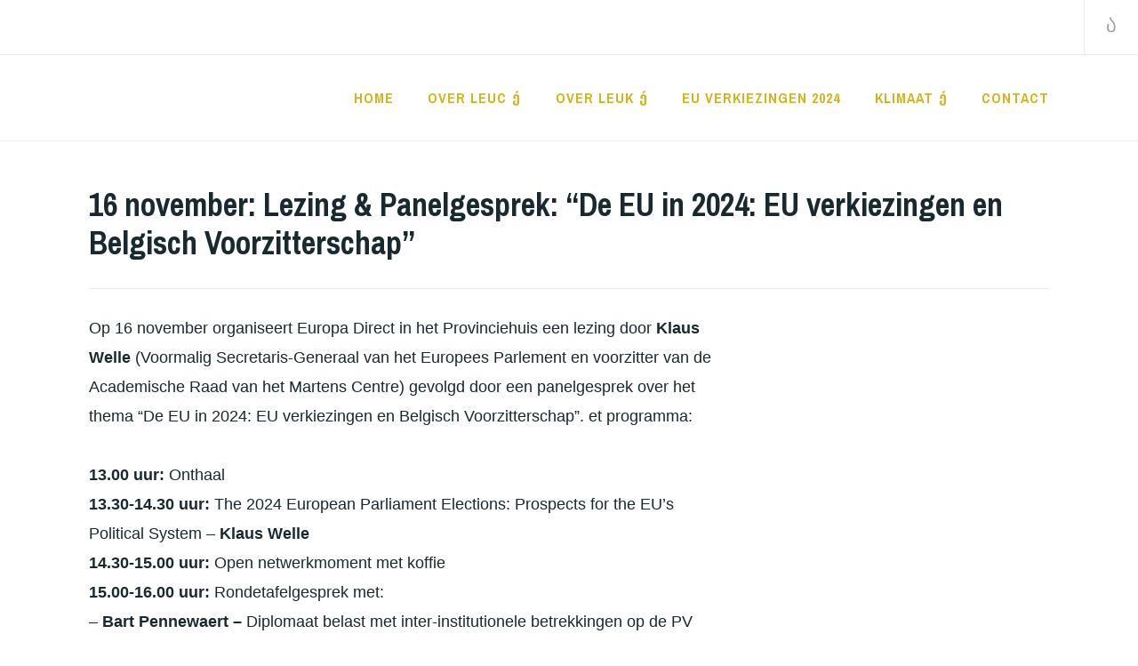

--- FILE ---
content_type: text/html; charset=UTF-8
request_url: https://leuven-europa-club.eu/2023/10/18/16-november-lezing-panelgesprek-de-eu-in-2024-eu-verkiezingen-en-belgisch-voorzitterschap/
body_size: 10190
content:
<!DOCTYPE html>
<html lang="nl-NL" itemscope itemtype="http://schema.org/WebPage">
<head>
<meta charset="UTF-8">
<meta name="viewport" content="width=device-width, initial-scale=1">
<link rel="profile" href="https://gmpg.org/xfn/11">
<link rel="pingback" href="https://leuven-europa-club.eu/xmlrpc.php">

<meta name='robots' content='index, follow, max-image-preview:large, max-snippet:-1, max-video-preview:-1' />

	<!-- This site is optimized with the Yoast SEO plugin v26.8 - https://yoast.com/product/yoast-seo-wordpress/ -->
	<title>16 november: Lezing &amp; Panelgesprek: &quot;De EU in 2024: EU verkiezingen en Belgisch Voorzitterschap&quot; -</title>
	<link rel="canonical" href="https://leuven-europa-club.eu/2023/10/18/16-november-lezing-panelgesprek-de-eu-in-2024-eu-verkiezingen-en-belgisch-voorzitterschap/" />
	<meta property="og:locale" content="nl_NL" />
	<meta property="og:type" content="article" />
	<meta property="og:title" content="16 november: Lezing &amp; Panelgesprek: &quot;De EU in 2024: EU verkiezingen en Belgisch Voorzitterschap&quot; -" />
	<meta property="og:description" content="Op 16 november organiseert Europa Direct in het Provinciehuis een lezing door Klaus Welle (Voormalig Secretaris-Generaal van het Europees Parlement en voorzitter van de Academische Raad van het Martens Centre) gevolgd door een panelgesprek over het thema &#8220;De EU in 2024: EU verkiezingen en Belgisch Voorzitterschap&#8221;. et programma: 13.00 uur: Onthaal 13.30-14.30 uur: The 2024 &hellip; Lees verder 16 november: Lezing &#038; Panelgesprek: &#8220;De EU in 2024: EU verkiezingen en Belgisch Voorzitterschap&#8221;" />
	<meta property="og:url" content="https://leuven-europa-club.eu/2023/10/18/16-november-lezing-panelgesprek-de-eu-in-2024-eu-verkiezingen-en-belgisch-voorzitterschap/" />
	<meta property="article:published_time" content="2023-10-18T19:15:47+00:00" />
	<meta property="article:modified_time" content="2023-10-18T19:22:54+00:00" />
	<meta name="author" content="Miek" />
	<meta name="twitter:card" content="summary_large_image" />
	<meta name="twitter:label1" content="Geschreven door" />
	<meta name="twitter:data1" content="Miek" />
	<meta name="twitter:label2" content="Geschatte leestijd" />
	<meta name="twitter:data2" content="1 minuut" />
	<script type="application/ld+json" class="yoast-schema-graph">{"@context":"https://schema.org","@graph":[{"@type":"Article","@id":"https://leuven-europa-club.eu/2023/10/18/16-november-lezing-panelgesprek-de-eu-in-2024-eu-verkiezingen-en-belgisch-voorzitterschap/#article","isPartOf":{"@id":"https://leuven-europa-club.eu/2023/10/18/16-november-lezing-panelgesprek-de-eu-in-2024-eu-verkiezingen-en-belgisch-voorzitterschap/"},"author":{"name":"Miek","@id":"https://leuven-europa-club.eu/#/schema/person/4492e49b72787926338e9011a62fa61a"},"headline":"16 november: Lezing &#038; Panelgesprek: &#8220;De EU in 2024: EU verkiezingen en Belgisch Voorzitterschap&#8221;","datePublished":"2023-10-18T19:15:47+00:00","dateModified":"2023-10-18T19:22:54+00:00","mainEntityOfPage":{"@id":"https://leuven-europa-club.eu/2023/10/18/16-november-lezing-panelgesprek-de-eu-in-2024-eu-verkiezingen-en-belgisch-voorzitterschap/"},"wordCount":147,"articleSection":["Uncategorized"],"inLanguage":"nl-NL"},{"@type":"WebPage","@id":"https://leuven-europa-club.eu/2023/10/18/16-november-lezing-panelgesprek-de-eu-in-2024-eu-verkiezingen-en-belgisch-voorzitterschap/","url":"https://leuven-europa-club.eu/2023/10/18/16-november-lezing-panelgesprek-de-eu-in-2024-eu-verkiezingen-en-belgisch-voorzitterschap/","name":"16 november: Lezing & Panelgesprek: \"De EU in 2024: EU verkiezingen en Belgisch Voorzitterschap\" -","isPartOf":{"@id":"https://leuven-europa-club.eu/#website"},"datePublished":"2023-10-18T19:15:47+00:00","dateModified":"2023-10-18T19:22:54+00:00","author":{"@id":"https://leuven-europa-club.eu/#/schema/person/4492e49b72787926338e9011a62fa61a"},"breadcrumb":{"@id":"https://leuven-europa-club.eu/2023/10/18/16-november-lezing-panelgesprek-de-eu-in-2024-eu-verkiezingen-en-belgisch-voorzitterschap/#breadcrumb"},"inLanguage":"nl-NL","potentialAction":[{"@type":"ReadAction","target":["https://leuven-europa-club.eu/2023/10/18/16-november-lezing-panelgesprek-de-eu-in-2024-eu-verkiezingen-en-belgisch-voorzitterschap/"]}]},{"@type":"BreadcrumbList","@id":"https://leuven-europa-club.eu/2023/10/18/16-november-lezing-panelgesprek-de-eu-in-2024-eu-verkiezingen-en-belgisch-voorzitterschap/#breadcrumb","itemListElement":[{"@type":"ListItem","position":1,"name":"Home","item":"https://leuven-europa-club.eu/"},{"@type":"ListItem","position":2,"name":"16 november: Lezing &#038; Panelgesprek: &#8220;De EU in 2024: EU verkiezingen en Belgisch Voorzitterschap&#8221;"}]},{"@type":"WebSite","@id":"https://leuven-europa-club.eu/#website","url":"https://leuven-europa-club.eu/","name":"","description":"","potentialAction":[{"@type":"SearchAction","target":{"@type":"EntryPoint","urlTemplate":"https://leuven-europa-club.eu/?s={search_term_string}"},"query-input":{"@type":"PropertyValueSpecification","valueRequired":true,"valueName":"search_term_string"}}],"inLanguage":"nl-NL"},{"@type":"Person","@id":"https://leuven-europa-club.eu/#/schema/person/4492e49b72787926338e9011a62fa61a","name":"Miek","image":{"@type":"ImageObject","inLanguage":"nl-NL","@id":"https://leuven-europa-club.eu/#/schema/person/image/","url":"https://secure.gravatar.com/avatar/90fc824064088437ebb0495df3d2046420c9a8a9cbb7e0e4a5f48150dc7e8a7a?s=96&d=mm&r=g","contentUrl":"https://secure.gravatar.com/avatar/90fc824064088437ebb0495df3d2046420c9a8a9cbb7e0e4a5f48150dc7e8a7a?s=96&d=mm&r=g","caption":"Miek"},"url":"https://leuven-europa-club.eu/author/miek/"}]}</script>
	<!-- / Yoast SEO plugin. -->


<link rel='dns-prefetch' href='//fonts.googleapis.com' />
<link rel="alternate" type="application/rss+xml" title=" &raquo; feed" href="https://leuven-europa-club.eu/feed/" />
<link rel="alternate" type="application/rss+xml" title=" &raquo; reacties feed" href="https://leuven-europa-club.eu/comments/feed/" />
<link rel="alternate" type="application/rss+xml" title=" &raquo; 16 november:  Lezing &#038; Panelgesprek: &#8220;De EU in 2024: EU verkiezingen en Belgisch Voorzitterschap&#8221; reacties feed" href="https://leuven-europa-club.eu/2023/10/18/16-november-lezing-panelgesprek-de-eu-in-2024-eu-verkiezingen-en-belgisch-voorzitterschap/feed/" />
<link rel="alternate" title="oEmbed (JSON)" type="application/json+oembed" href="https://leuven-europa-club.eu/wp-json/oembed/1.0/embed?url=https%3A%2F%2Fleuven-europa-club.eu%2F2023%2F10%2F18%2F16-november-lezing-panelgesprek-de-eu-in-2024-eu-verkiezingen-en-belgisch-voorzitterschap%2F" />
<link rel="alternate" title="oEmbed (XML)" type="text/xml+oembed" href="https://leuven-europa-club.eu/wp-json/oembed/1.0/embed?url=https%3A%2F%2Fleuven-europa-club.eu%2F2023%2F10%2F18%2F16-november-lezing-panelgesprek-de-eu-in-2024-eu-verkiezingen-en-belgisch-voorzitterschap%2F&#038;format=xml" />
<style id='wp-img-auto-sizes-contain-inline-css' type='text/css'>
img:is([sizes=auto i],[sizes^="auto," i]){contain-intrinsic-size:3000px 1500px}
/*# sourceURL=wp-img-auto-sizes-contain-inline-css */
</style>
<style id='wp-emoji-styles-inline-css' type='text/css'>

	img.wp-smiley, img.emoji {
		display: inline !important;
		border: none !important;
		box-shadow: none !important;
		height: 1em !important;
		width: 1em !important;
		margin: 0 0.07em !important;
		vertical-align: -0.1em !important;
		background: none !important;
		padding: 0 !important;
	}
/*# sourceURL=wp-emoji-styles-inline-css */
</style>
<style id='wp-block-library-inline-css' type='text/css'>
:root{--wp-block-synced-color:#7a00df;--wp-block-synced-color--rgb:122,0,223;--wp-bound-block-color:var(--wp-block-synced-color);--wp-editor-canvas-background:#ddd;--wp-admin-theme-color:#007cba;--wp-admin-theme-color--rgb:0,124,186;--wp-admin-theme-color-darker-10:#006ba1;--wp-admin-theme-color-darker-10--rgb:0,107,160.5;--wp-admin-theme-color-darker-20:#005a87;--wp-admin-theme-color-darker-20--rgb:0,90,135;--wp-admin-border-width-focus:2px}@media (min-resolution:192dpi){:root{--wp-admin-border-width-focus:1.5px}}.wp-element-button{cursor:pointer}:root .has-very-light-gray-background-color{background-color:#eee}:root .has-very-dark-gray-background-color{background-color:#313131}:root .has-very-light-gray-color{color:#eee}:root .has-very-dark-gray-color{color:#313131}:root .has-vivid-green-cyan-to-vivid-cyan-blue-gradient-background{background:linear-gradient(135deg,#00d084,#0693e3)}:root .has-purple-crush-gradient-background{background:linear-gradient(135deg,#34e2e4,#4721fb 50%,#ab1dfe)}:root .has-hazy-dawn-gradient-background{background:linear-gradient(135deg,#faaca8,#dad0ec)}:root .has-subdued-olive-gradient-background{background:linear-gradient(135deg,#fafae1,#67a671)}:root .has-atomic-cream-gradient-background{background:linear-gradient(135deg,#fdd79a,#004a59)}:root .has-nightshade-gradient-background{background:linear-gradient(135deg,#330968,#31cdcf)}:root .has-midnight-gradient-background{background:linear-gradient(135deg,#020381,#2874fc)}:root{--wp--preset--font-size--normal:16px;--wp--preset--font-size--huge:42px}.has-regular-font-size{font-size:1em}.has-larger-font-size{font-size:2.625em}.has-normal-font-size{font-size:var(--wp--preset--font-size--normal)}.has-huge-font-size{font-size:var(--wp--preset--font-size--huge)}.has-text-align-center{text-align:center}.has-text-align-left{text-align:left}.has-text-align-right{text-align:right}.has-fit-text{white-space:nowrap!important}#end-resizable-editor-section{display:none}.aligncenter{clear:both}.items-justified-left{justify-content:flex-start}.items-justified-center{justify-content:center}.items-justified-right{justify-content:flex-end}.items-justified-space-between{justify-content:space-between}.screen-reader-text{border:0;clip-path:inset(50%);height:1px;margin:-1px;overflow:hidden;padding:0;position:absolute;width:1px;word-wrap:normal!important}.screen-reader-text:focus{background-color:#ddd;clip-path:none;color:#444;display:block;font-size:1em;height:auto;left:5px;line-height:normal;padding:15px 23px 14px;text-decoration:none;top:5px;width:auto;z-index:100000}html :where(.has-border-color){border-style:solid}html :where([style*=border-top-color]){border-top-style:solid}html :where([style*=border-right-color]){border-right-style:solid}html :where([style*=border-bottom-color]){border-bottom-style:solid}html :where([style*=border-left-color]){border-left-style:solid}html :where([style*=border-width]){border-style:solid}html :where([style*=border-top-width]){border-top-style:solid}html :where([style*=border-right-width]){border-right-style:solid}html :where([style*=border-bottom-width]){border-bottom-style:solid}html :where([style*=border-left-width]){border-left-style:solid}html :where(img[class*=wp-image-]){height:auto;max-width:100%}:where(figure){margin:0 0 1em}html :where(.is-position-sticky){--wp-admin--admin-bar--position-offset:var(--wp-admin--admin-bar--height,0px)}@media screen and (max-width:600px){html :where(.is-position-sticky){--wp-admin--admin-bar--position-offset:0px}}

/*# sourceURL=wp-block-library-inline-css */
</style><style id='global-styles-inline-css' type='text/css'>
:root{--wp--preset--aspect-ratio--square: 1;--wp--preset--aspect-ratio--4-3: 4/3;--wp--preset--aspect-ratio--3-4: 3/4;--wp--preset--aspect-ratio--3-2: 3/2;--wp--preset--aspect-ratio--2-3: 2/3;--wp--preset--aspect-ratio--16-9: 16/9;--wp--preset--aspect-ratio--9-16: 9/16;--wp--preset--color--black: #192930;--wp--preset--color--cyan-bluish-gray: #abb8c3;--wp--preset--color--white: #ffffff;--wp--preset--color--pale-pink: #f78da7;--wp--preset--color--vivid-red: #cf2e2e;--wp--preset--color--luminous-vivid-orange: #ff6900;--wp--preset--color--luminous-vivid-amber: #fcb900;--wp--preset--color--light-green-cyan: #7bdcb5;--wp--preset--color--vivid-green-cyan: #00d084;--wp--preset--color--pale-cyan-blue: #8ed1fc;--wp--preset--color--vivid-cyan-blue: #0693e3;--wp--preset--color--vivid-purple: #9b51e0;--wp--preset--color--dark-gray: #474f53;--wp--preset--color--medium-gray: #a5a29d;--wp--preset--color--light-gray: #eeece8;--wp--preset--color--yellow: #d7b221;--wp--preset--color--dark-yellow: #9c8012;--wp--preset--gradient--vivid-cyan-blue-to-vivid-purple: linear-gradient(135deg,rgb(6,147,227) 0%,rgb(155,81,224) 100%);--wp--preset--gradient--light-green-cyan-to-vivid-green-cyan: linear-gradient(135deg,rgb(122,220,180) 0%,rgb(0,208,130) 100%);--wp--preset--gradient--luminous-vivid-amber-to-luminous-vivid-orange: linear-gradient(135deg,rgb(252,185,0) 0%,rgb(255,105,0) 100%);--wp--preset--gradient--luminous-vivid-orange-to-vivid-red: linear-gradient(135deg,rgb(255,105,0) 0%,rgb(207,46,46) 100%);--wp--preset--gradient--very-light-gray-to-cyan-bluish-gray: linear-gradient(135deg,rgb(238,238,238) 0%,rgb(169,184,195) 100%);--wp--preset--gradient--cool-to-warm-spectrum: linear-gradient(135deg,rgb(74,234,220) 0%,rgb(151,120,209) 20%,rgb(207,42,186) 40%,rgb(238,44,130) 60%,rgb(251,105,98) 80%,rgb(254,248,76) 100%);--wp--preset--gradient--blush-light-purple: linear-gradient(135deg,rgb(255,206,236) 0%,rgb(152,150,240) 100%);--wp--preset--gradient--blush-bordeaux: linear-gradient(135deg,rgb(254,205,165) 0%,rgb(254,45,45) 50%,rgb(107,0,62) 100%);--wp--preset--gradient--luminous-dusk: linear-gradient(135deg,rgb(255,203,112) 0%,rgb(199,81,192) 50%,rgb(65,88,208) 100%);--wp--preset--gradient--pale-ocean: linear-gradient(135deg,rgb(255,245,203) 0%,rgb(182,227,212) 50%,rgb(51,167,181) 100%);--wp--preset--gradient--electric-grass: linear-gradient(135deg,rgb(202,248,128) 0%,rgb(113,206,126) 100%);--wp--preset--gradient--midnight: linear-gradient(135deg,rgb(2,3,129) 0%,rgb(40,116,252) 100%);--wp--preset--font-size--small: 13px;--wp--preset--font-size--medium: 20px;--wp--preset--font-size--large: 36px;--wp--preset--font-size--x-large: 42px;--wp--preset--spacing--20: 0.44rem;--wp--preset--spacing--30: 0.67rem;--wp--preset--spacing--40: 1rem;--wp--preset--spacing--50: 1.5rem;--wp--preset--spacing--60: 2.25rem;--wp--preset--spacing--70: 3.38rem;--wp--preset--spacing--80: 5.06rem;--wp--preset--shadow--natural: 6px 6px 9px rgba(0, 0, 0, 0.2);--wp--preset--shadow--deep: 12px 12px 50px rgba(0, 0, 0, 0.4);--wp--preset--shadow--sharp: 6px 6px 0px rgba(0, 0, 0, 0.2);--wp--preset--shadow--outlined: 6px 6px 0px -3px rgb(255, 255, 255), 6px 6px rgb(0, 0, 0);--wp--preset--shadow--crisp: 6px 6px 0px rgb(0, 0, 0);}:where(.is-layout-flex){gap: 0.5em;}:where(.is-layout-grid){gap: 0.5em;}body .is-layout-flex{display: flex;}.is-layout-flex{flex-wrap: wrap;align-items: center;}.is-layout-flex > :is(*, div){margin: 0;}body .is-layout-grid{display: grid;}.is-layout-grid > :is(*, div){margin: 0;}:where(.wp-block-columns.is-layout-flex){gap: 2em;}:where(.wp-block-columns.is-layout-grid){gap: 2em;}:where(.wp-block-post-template.is-layout-flex){gap: 1.25em;}:where(.wp-block-post-template.is-layout-grid){gap: 1.25em;}.has-black-color{color: var(--wp--preset--color--black) !important;}.has-cyan-bluish-gray-color{color: var(--wp--preset--color--cyan-bluish-gray) !important;}.has-white-color{color: var(--wp--preset--color--white) !important;}.has-pale-pink-color{color: var(--wp--preset--color--pale-pink) !important;}.has-vivid-red-color{color: var(--wp--preset--color--vivid-red) !important;}.has-luminous-vivid-orange-color{color: var(--wp--preset--color--luminous-vivid-orange) !important;}.has-luminous-vivid-amber-color{color: var(--wp--preset--color--luminous-vivid-amber) !important;}.has-light-green-cyan-color{color: var(--wp--preset--color--light-green-cyan) !important;}.has-vivid-green-cyan-color{color: var(--wp--preset--color--vivid-green-cyan) !important;}.has-pale-cyan-blue-color{color: var(--wp--preset--color--pale-cyan-blue) !important;}.has-vivid-cyan-blue-color{color: var(--wp--preset--color--vivid-cyan-blue) !important;}.has-vivid-purple-color{color: var(--wp--preset--color--vivid-purple) !important;}.has-black-background-color{background-color: var(--wp--preset--color--black) !important;}.has-cyan-bluish-gray-background-color{background-color: var(--wp--preset--color--cyan-bluish-gray) !important;}.has-white-background-color{background-color: var(--wp--preset--color--white) !important;}.has-pale-pink-background-color{background-color: var(--wp--preset--color--pale-pink) !important;}.has-vivid-red-background-color{background-color: var(--wp--preset--color--vivid-red) !important;}.has-luminous-vivid-orange-background-color{background-color: var(--wp--preset--color--luminous-vivid-orange) !important;}.has-luminous-vivid-amber-background-color{background-color: var(--wp--preset--color--luminous-vivid-amber) !important;}.has-light-green-cyan-background-color{background-color: var(--wp--preset--color--light-green-cyan) !important;}.has-vivid-green-cyan-background-color{background-color: var(--wp--preset--color--vivid-green-cyan) !important;}.has-pale-cyan-blue-background-color{background-color: var(--wp--preset--color--pale-cyan-blue) !important;}.has-vivid-cyan-blue-background-color{background-color: var(--wp--preset--color--vivid-cyan-blue) !important;}.has-vivid-purple-background-color{background-color: var(--wp--preset--color--vivid-purple) !important;}.has-black-border-color{border-color: var(--wp--preset--color--black) !important;}.has-cyan-bluish-gray-border-color{border-color: var(--wp--preset--color--cyan-bluish-gray) !important;}.has-white-border-color{border-color: var(--wp--preset--color--white) !important;}.has-pale-pink-border-color{border-color: var(--wp--preset--color--pale-pink) !important;}.has-vivid-red-border-color{border-color: var(--wp--preset--color--vivid-red) !important;}.has-luminous-vivid-orange-border-color{border-color: var(--wp--preset--color--luminous-vivid-orange) !important;}.has-luminous-vivid-amber-border-color{border-color: var(--wp--preset--color--luminous-vivid-amber) !important;}.has-light-green-cyan-border-color{border-color: var(--wp--preset--color--light-green-cyan) !important;}.has-vivid-green-cyan-border-color{border-color: var(--wp--preset--color--vivid-green-cyan) !important;}.has-pale-cyan-blue-border-color{border-color: var(--wp--preset--color--pale-cyan-blue) !important;}.has-vivid-cyan-blue-border-color{border-color: var(--wp--preset--color--vivid-cyan-blue) !important;}.has-vivid-purple-border-color{border-color: var(--wp--preset--color--vivid-purple) !important;}.has-vivid-cyan-blue-to-vivid-purple-gradient-background{background: var(--wp--preset--gradient--vivid-cyan-blue-to-vivid-purple) !important;}.has-light-green-cyan-to-vivid-green-cyan-gradient-background{background: var(--wp--preset--gradient--light-green-cyan-to-vivid-green-cyan) !important;}.has-luminous-vivid-amber-to-luminous-vivid-orange-gradient-background{background: var(--wp--preset--gradient--luminous-vivid-amber-to-luminous-vivid-orange) !important;}.has-luminous-vivid-orange-to-vivid-red-gradient-background{background: var(--wp--preset--gradient--luminous-vivid-orange-to-vivid-red) !important;}.has-very-light-gray-to-cyan-bluish-gray-gradient-background{background: var(--wp--preset--gradient--very-light-gray-to-cyan-bluish-gray) !important;}.has-cool-to-warm-spectrum-gradient-background{background: var(--wp--preset--gradient--cool-to-warm-spectrum) !important;}.has-blush-light-purple-gradient-background{background: var(--wp--preset--gradient--blush-light-purple) !important;}.has-blush-bordeaux-gradient-background{background: var(--wp--preset--gradient--blush-bordeaux) !important;}.has-luminous-dusk-gradient-background{background: var(--wp--preset--gradient--luminous-dusk) !important;}.has-pale-ocean-gradient-background{background: var(--wp--preset--gradient--pale-ocean) !important;}.has-electric-grass-gradient-background{background: var(--wp--preset--gradient--electric-grass) !important;}.has-midnight-gradient-background{background: var(--wp--preset--gradient--midnight) !important;}.has-small-font-size{font-size: var(--wp--preset--font-size--small) !important;}.has-medium-font-size{font-size: var(--wp--preset--font-size--medium) !important;}.has-large-font-size{font-size: var(--wp--preset--font-size--large) !important;}.has-x-large-font-size{font-size: var(--wp--preset--font-size--x-large) !important;}
/*# sourceURL=global-styles-inline-css */
</style>

<style id='classic-theme-styles-inline-css' type='text/css'>
/*! This file is auto-generated */
.wp-block-button__link{color:#fff;background-color:#32373c;border-radius:9999px;box-shadow:none;text-decoration:none;padding:calc(.667em + 2px) calc(1.333em + 2px);font-size:1.125em}.wp-block-file__button{background:#32373c;color:#fff;text-decoration:none}
/*# sourceURL=/wp-includes/css/classic-themes.min.css */
</style>
<link rel='stylesheet' id='contact-form-7-css' href='https://leuven-europa-club.eu/wp-content/plugins/contact-form-7/includes/css/styles.css?ver=6.1.4' type='text/css' media='all' />
<link rel='stylesheet' id='ixion-style-css' href='https://leuven-europa-club.eu/wp-content/themes/ixion/style.css?ver=6.9' type='text/css' media='all' />
<style id='ixion-style-inline-css' type='text/css'>
.posted-on, .cat-links, .byline { clip: rect(1px, 1px, 1px, 1px); height: 1px; position: absolute; overflow: hidden; width: 1px; }
/*# sourceURL=ixion-style-inline-css */
</style>
<link rel='stylesheet' id='ixion-blocks-css' href='https://leuven-europa-club.eu/wp-content/themes/ixion/blocks.css?ver=6.9' type='text/css' media='all' />
<link rel='stylesheet' id='ixion-fonts-archivo-css' href='//fonts.googleapis.com/css?family=Archivo+Narrow%3A400%2C400i%2C700%2C700i&#038;subset=latin%2Clatin-ext' type='text/css' media='all' />
<link rel='stylesheet' id='ixion-fonts-cooper-css' href='https://leuven-europa-club.eu/wp-content/themes/ixion/assets/fonts/cooperhewitt.css' type='text/css' media='all' />
<link rel='stylesheet' id='genericons-css' href='https://leuven-europa-club.eu/wp-content/plugins/jetpack/_inc/genericons/genericons/genericons.css?ver=3.1' type='text/css' media='all' />
<link rel='stylesheet' id='wp-block-paragraph-css' href='https://leuven-europa-club.eu/wp-includes/blocks/paragraph/style.min.css?ver=6.9' type='text/css' media='all' />
<link rel='stylesheet' id='wp-block-table-css' href='https://leuven-europa-club.eu/wp-includes/blocks/table/style.min.css?ver=6.9' type='text/css' media='all' />
<link rel="https://api.w.org/" href="https://leuven-europa-club.eu/wp-json/" /><link rel="alternate" title="JSON" type="application/json" href="https://leuven-europa-club.eu/wp-json/wp/v2/posts/1227" /><link rel="EditURI" type="application/rsd+xml" title="RSD" href="https://leuven-europa-club.eu/xmlrpc.php?rsd" />
<meta name="generator" content="WordPress 6.9" />
<link rel='shortlink' href='https://leuven-europa-club.eu/?p=1227' />
	<style type="text/css">
			.site-title a,
		.site-description {
			position: absolute;
			clip: rect(1px, 1px, 1px, 1px);
		}
		</style>
	</head>

<body data-rsssl=1 class="wp-singular post-template-default single single-post postid-1227 single-format-standard wp-custom-logo wp-embed-responsive wp-theme-ixion singular header-text-hidden no-featured-posts date-hidden categories-hidden author-hidden">
<div id="page" class="site">
	<a class="skip-link screen-reader-text" href="#content">Doorgaan naar inhoud</a>

	<header id="masthead" class="site-header" role="banner">

		<div class="utility-container">
						
<form role="search" method="get" class="search-form" action="https://leuven-europa-club.eu/">
	<label>
		<span class="screen-reader-text">Zoeken naar:</span>
		<input type="search" class="search-field"
		placeholder="Zoeken &hellip;"
		value="" name="s"
		title="Zoeken naar:" />
		<span class="search-form-icon"></span>
	</label>
	<input type="submit" class="search-submit"
		value="Zoeken" />
</form>
		</div>

		<div class="branding-container">
					<div class="site-branding">
			<a href="https://leuven-europa-club.eu/" class="custom-logo-link" rel="home"><img width="1689" height="569" src="https://leuven-europa-club.eu/wp-content/uploads/2019/12/cropped-LEUClogoNEW.png" class="custom-logo" alt="" decoding="async" fetchpriority="high" srcset="https://leuven-europa-club.eu/wp-content/uploads/2019/12/cropped-LEUClogoNEW.png 1689w, https://leuven-europa-club.eu/wp-content/uploads/2019/12/cropped-LEUClogoNEW-300x101.png 300w, https://leuven-europa-club.eu/wp-content/uploads/2019/12/cropped-LEUClogoNEW-768x259.png 768w, https://leuven-europa-club.eu/wp-content/uploads/2019/12/cropped-LEUClogoNEW-1024x345.png 1024w, https://leuven-europa-club.eu/wp-content/uploads/2019/12/cropped-LEUClogoNEW-1080x364.png 1080w" sizes="(max-width: 1689px) 100vw, 1689px" /></a>
								<p class="site-title"><a href="https://leuven-europa-club.eu/" rel="home"></a></p>
					</div><!-- .site-branding -->
			<nav id="site-navigation" class="main-navigation" role="navigation">
	<button class="menu-toggle" aria-controls="top-menu" aria-expanded="false">Menu</button>
	<div class="menu-menu-1-container"><ul id="top-menu" class="menu"><li id="menu-item-48" class="menu-item menu-item-type-post_type menu-item-object-page menu-item-home menu-item-48"><a href="https://leuven-europa-club.eu/">Home</a></li>
<li id="menu-item-33" class="menu-item menu-item-type-post_type menu-item-object-page menu-item-has-children menu-item-33"><a href="https://leuven-europa-club.eu/over-leuc/">Over LEUC</a>
<ul class="sub-menu">
	<li id="menu-item-111" class="menu-item menu-item-type-post_type menu-item-object-page menu-item-111"><a href="https://leuven-europa-club.eu/feitelijke-vereniging/">Feitelijke Vereniging</a></li>
	<li id="menu-item-80" class="menu-item menu-item-type-post_type menu-item-object-page menu-item-80"><a href="https://leuven-europa-club.eu/ledenadministratie/verslagen-bijeenkomsten/">Verslagen bijeenkomsten</a></li>
	<li id="menu-item-63" class="menu-item menu-item-type-post_type menu-item-object-page menu-item-63"><a href="https://leuven-europa-club.eu/ledenadministratie/">Ledenadministratie</a></li>
	<li id="menu-item-956" class="menu-item menu-item-type-post_type menu-item-object-page menu-item-privacy-policy menu-item-956"><a rel="privacy-policy" href="https://leuven-europa-club.eu/privacy-policy/">Privacy beleid</a></li>
</ul>
</li>
<li id="menu-item-952" class="menu-item menu-item-type-post_type menu-item-object-page menu-item-has-children menu-item-952"><a href="https://leuven-europa-club.eu/leuven-europa-kring-leuk/">Over LEUK</a>
<ul class="sub-menu">
	<li id="menu-item-1155" class="menu-item menu-item-type-post_type menu-item-object-page menu-item-1155"><a href="https://leuven-europa-club.eu/over-leuk/">Wat is LEUK? Hoe word ik lid?</a></li>
	<li id="menu-item-1154" class="menu-item menu-item-type-post_type menu-item-object-page menu-item-1154"><a href="https://leuven-europa-club.eu/en-version/">What is “LEUK”? How to become a member?</a></li>
	<li id="menu-item-1148" class="menu-item menu-item-type-post_type menu-item-object-page menu-item-1148"><a href="https://leuven-europa-club.eu/activiteiten-van-leuk/">Activiteiten van LEUK</a></li>
</ul>
</li>
<li id="menu-item-210" class="menu-item menu-item-type-post_type menu-item-object-page menu-item-210"><a href="https://leuven-europa-club.eu/europese-verkiezingen-2024/">EU Verkiezingen 2024</a></li>
<li id="menu-item-1306" class="menu-item menu-item-type-post_type menu-item-object-page menu-item-has-children menu-item-1306"><a href="https://leuven-europa-club.eu/klimaat-2/">Klimaat</a>
<ul class="sub-menu">
	<li id="menu-item-1310" class="menu-item menu-item-type-post_type menu-item-object-page menu-item-1310"><a href="https://leuven-europa-club.eu/panel-over-clean-industrial-deal/">Panel over Clean Industrial Deal</a></li>
	<li id="menu-item-609" class="menu-item menu-item-type-post_type menu-item-object-page menu-item-609"><a href="https://leuven-europa-club.eu/klimaat/">Klimaatpact-ambassadeur</a></li>
</ul>
</li>
<li id="menu-item-978" class="menu-item menu-item-type-post_type menu-item-object-page menu-item-978"><a href="https://leuven-europa-club.eu/contact/">Contact</a></li>
</ul></div></nav>
		</div>

	</header>

	
	<div id="content" class="site-content">
		<div class="entry-meta">
			<span class="posted-on"><a href="https://leuven-europa-club.eu/2023/10/18/16-november-lezing-panelgesprek-de-eu-in-2024-eu-verkiezingen-en-belgisch-voorzitterschap/" rel="bookmark"><time class="entry-date published" datetime="2023-10-18T21:15:47+02:00">18 oktober 2023</time><time class="updated" datetime="2023-10-18T21:22:54+02:00">18 oktober 2023</time></a></span> <span class="byline"><span class="author vcard"><a class="url fn n" href="https://leuven-europa-club.eu/author/miek/">Miek</a></span></span> <span class="cat-links"><a href="https://leuven-europa-club.eu/category/uncategorized/" rel="category tag">Uncategorized</a></span>					</div><!-- .entry-meta -->
<h1 class="entry-title">16 november:  Lezing &#038; Panelgesprek: &#8220;De EU in 2024: EU verkiezingen en Belgisch Voorzitterschap&#8221;</h1>
	<div id="primary" class="content-area">
		<main id="main" class="site-main" role="main">

		
<article id="post-1227" class="post-1227 post type-post status-publish format-standard hentry category-uncategorized no-featured-image">
	<div class="entry-body">
		<header class="entry-header">
					</header>
		<div class="entry-content">
			
<p>Op 16 november organiseert Europa Direct in het Provinciehuis een lezing door <strong>Klaus Welle </strong>(Voormalig Secretaris-Generaal van het Europees Parlement en voorzitter van de Academische Raad van het Martens Centre) gevolgd door een panelgesprek over het thema &#8220;De EU in 2024: EU verkiezingen en Belgisch Voorzitterschap&#8221;. et programma:</p>



<figure class="wp-block-table"><table><tbody><tr><td><strong>13.00 uur:</strong> Onthaal <br><strong>13.30-14.30 uur:</strong> The 2024 European Parliament Elections: Prospects for the EU’s Political System <em>&#8211; </em><strong>Klaus Welle </strong> <br><strong>14.30-15.00 uur:</strong> Open netwerkmoment met koffie <br><strong>15.00-16.00 uur:</strong> Rondetafelgesprek met: <br>&#8211; <strong>Bart Pennewaert &#8211; </strong>Diplomaat belast met inter-institutionele betrekkingen op de PV Permanente Vertegenwoordiging van België bij de EU <br>&#8211; <strong>Sarina Motmans &#8211; </strong>Adjunct Diplomatiek Vertegenwoordiger van Vlaanderen bij de EU<br>&#8211; <strong>Sanne De Ryck &#8211; </strong>Hoofd van het Belgische Liaisonbureau van het Europees Parlement <strong>16.00-17.00 uur:</strong> Netwerkmoment met receptie</td></tr></tbody></table></figure>



<p><strong>MEER INFO</strong>: Marlies Vanthuyne, Europa Direct Vlaams-Brabant, Tel. 016 26 77 49 of Email: europadirect@vlaamsbrabant.be</p>
		</div><!-- .entry-content -->

			<footer class="entry-footer">
			</footer><!-- .entry-footer -->
				<div class="entry-author author-avatar-show">
						<div class="author-avatar">
				<img alt='' src='https://secure.gravatar.com/avatar/90fc824064088437ebb0495df3d2046420c9a8a9cbb7e0e4a5f48150dc7e8a7a?s=60&#038;d=mm&#038;r=g' srcset='https://secure.gravatar.com/avatar/90fc824064088437ebb0495df3d2046420c9a8a9cbb7e0e4a5f48150dc7e8a7a?s=120&#038;d=mm&#038;r=g 2x' class='avatar avatar-60 photo' height='60' width='60' decoding='async'/>			</div><!-- .author-avatar -->
			
			<div class="author-heading">
				<h2 class="author-title">
					Gepubliceerd door <span class="author-name">Miek</span>				</h2>
			</div><!-- .author-heading -->

			<p class="author-bio">
								<a class="author-link" href="https://leuven-europa-club.eu/author/miek/" rel="author">
					Alle berichten van Miek weergeven				</a>
			</p><!-- .author-bio -->
		</div><!-- .entry-auhtor -->
			</div> <!-- .entry-body -->
</article><!-- #post-## -->

	<nav class="navigation post-navigation" aria-label="Berichten">
		<h2 class="screen-reader-text">Bericht navigatie</h2>
		<div class="nav-links"><div class="nav-previous"><a href="https://leuven-europa-club.eu/2023/09/19/leuc-voert-actie-om-leerlingen-te-motiveren-deel-te-nemen-aan-de-verkiezing-van-het-europees-parlement-op-9-juni-2023/" rel="prev">LEUC voert actie om leerlingen te motiveren deel te nemen aan de verkiezing van het Europees Parlement op 9 juni 2023</a></div><div class="nav-next"><a href="https://leuven-europa-club.eu/2024/02/13/24-januari-2024-lezing-sanne-de-ryck-de-rol-van-het-europees-parlement/" rel="next">24 januari 2024:  Lezing van Sanne De Ryck over &#8220;De rol van het Europees Parlement&#8221;</a></div></div>
	</nav>
		</main>
	</div>

	</div>
	<footer id="colophon" class="site-footer" role="contentinfo">
			<div class="footer-widgets clear">
		<div class="widget-areas">
							<div class="widget-area">
					<section id="text-3" class="widget widget_text"><h2 class="widget-title">Privacy beleid van LEUC/LEUK</h2>			<div class="textwidget"><p>Alle persoonlijke gegevens worden in overeenstemming met de geldende GDPR regels behandeld. Voor meer informatie: Klik <em><strong><a href="https://leuven-europa-club.eu/privacy-policy/">hier</a></strong></em></p>
</div>
		</section>				</div><!-- .widget-area -->
			
			
			
					</div><!-- .widget-areas -->
	</div><!-- .footer-widgets -->
		<div class="site-info">
	<a href="https://wordpress.org/">Met trots aangedreven door WordPress</a>
	<span class="sep"> | </span>
	Thema: Ixion door <a href="http://automattic.com/" rel="designer">Automattic</a>.</div><!-- .site-info -->	</footer>
</div>
<script type="speculationrules">
{"prefetch":[{"source":"document","where":{"and":[{"href_matches":"/*"},{"not":{"href_matches":["/wp-*.php","/wp-admin/*","/wp-content/uploads/*","/wp-content/*","/wp-content/plugins/*","/wp-content/themes/ixion/*","/*\\?(.+)"]}},{"not":{"selector_matches":"a[rel~=\"nofollow\"]"}},{"not":{"selector_matches":".no-prefetch, .no-prefetch a"}}]},"eagerness":"conservative"}]}
</script>
<script type="text/javascript" id="jetpack-testimonial-theme-supports-js-after">
/* <![CDATA[ */
const jetpack_testimonial_theme_supports = false
//# sourceURL=jetpack-testimonial-theme-supports-js-after
/* ]]> */
</script>
<script type="text/javascript" src="https://leuven-europa-club.eu/wp-includes/js/dist/hooks.min.js?ver=dd5603f07f9220ed27f1" id="wp-hooks-js"></script>
<script type="text/javascript" src="https://leuven-europa-club.eu/wp-includes/js/dist/i18n.min.js?ver=c26c3dc7bed366793375" id="wp-i18n-js"></script>
<script type="text/javascript" id="wp-i18n-js-after">
/* <![CDATA[ */
wp.i18n.setLocaleData( { 'text direction\u0004ltr': [ 'ltr' ] } );
//# sourceURL=wp-i18n-js-after
/* ]]> */
</script>
<script type="text/javascript" src="https://leuven-europa-club.eu/wp-content/plugins/contact-form-7/includes/swv/js/index.js?ver=6.1.4" id="swv-js"></script>
<script type="text/javascript" id="contact-form-7-js-translations">
/* <![CDATA[ */
( function( domain, translations ) {
	var localeData = translations.locale_data[ domain ] || translations.locale_data.messages;
	localeData[""].domain = domain;
	wp.i18n.setLocaleData( localeData, domain );
} )( "contact-form-7", {"translation-revision-date":"2025-11-30 09:13:36+0000","generator":"GlotPress\/4.0.3","domain":"messages","locale_data":{"messages":{"":{"domain":"messages","plural-forms":"nplurals=2; plural=n != 1;","lang":"nl"},"This contact form is placed in the wrong place.":["Dit contactformulier staat op de verkeerde plek."],"Error:":["Fout:"]}},"comment":{"reference":"includes\/js\/index.js"}} );
//# sourceURL=contact-form-7-js-translations
/* ]]> */
</script>
<script type="text/javascript" id="contact-form-7-js-before">
/* <![CDATA[ */
var wpcf7 = {
    "api": {
        "root": "https:\/\/leuven-europa-club.eu\/wp-json\/",
        "namespace": "contact-form-7\/v1"
    },
    "cached": 1
};
//# sourceURL=contact-form-7-js-before
/* ]]> */
</script>
<script type="text/javascript" src="https://leuven-europa-club.eu/wp-content/plugins/contact-form-7/includes/js/index.js?ver=6.1.4" id="contact-form-7-js"></script>
<script type="text/javascript" src="https://leuven-europa-club.eu/wp-content/themes/ixion/assets/js/navigation.js?ver=20151215" id="ixion-navigation-js"></script>
<script type="text/javascript" src="https://leuven-europa-club.eu/wp-content/themes/ixion/assets/js/skip-link-focus-fix.js?ver=20151215" id="ixion-skip-link-focus-fix-js"></script>
<script id="wp-emoji-settings" type="application/json">
{"baseUrl":"https://s.w.org/images/core/emoji/17.0.2/72x72/","ext":".png","svgUrl":"https://s.w.org/images/core/emoji/17.0.2/svg/","svgExt":".svg","source":{"concatemoji":"https://leuven-europa-club.eu/wp-includes/js/wp-emoji-release.min.js?ver=6.9"}}
</script>
<script type="module">
/* <![CDATA[ */
/*! This file is auto-generated */
const a=JSON.parse(document.getElementById("wp-emoji-settings").textContent),o=(window._wpemojiSettings=a,"wpEmojiSettingsSupports"),s=["flag","emoji"];function i(e){try{var t={supportTests:e,timestamp:(new Date).valueOf()};sessionStorage.setItem(o,JSON.stringify(t))}catch(e){}}function c(e,t,n){e.clearRect(0,0,e.canvas.width,e.canvas.height),e.fillText(t,0,0);t=new Uint32Array(e.getImageData(0,0,e.canvas.width,e.canvas.height).data);e.clearRect(0,0,e.canvas.width,e.canvas.height),e.fillText(n,0,0);const a=new Uint32Array(e.getImageData(0,0,e.canvas.width,e.canvas.height).data);return t.every((e,t)=>e===a[t])}function p(e,t){e.clearRect(0,0,e.canvas.width,e.canvas.height),e.fillText(t,0,0);var n=e.getImageData(16,16,1,1);for(let e=0;e<n.data.length;e++)if(0!==n.data[e])return!1;return!0}function u(e,t,n,a){switch(t){case"flag":return n(e,"\ud83c\udff3\ufe0f\u200d\u26a7\ufe0f","\ud83c\udff3\ufe0f\u200b\u26a7\ufe0f")?!1:!n(e,"\ud83c\udde8\ud83c\uddf6","\ud83c\udde8\u200b\ud83c\uddf6")&&!n(e,"\ud83c\udff4\udb40\udc67\udb40\udc62\udb40\udc65\udb40\udc6e\udb40\udc67\udb40\udc7f","\ud83c\udff4\u200b\udb40\udc67\u200b\udb40\udc62\u200b\udb40\udc65\u200b\udb40\udc6e\u200b\udb40\udc67\u200b\udb40\udc7f");case"emoji":return!a(e,"\ud83e\u1fac8")}return!1}function f(e,t,n,a){let r;const o=(r="undefined"!=typeof WorkerGlobalScope&&self instanceof WorkerGlobalScope?new OffscreenCanvas(300,150):document.createElement("canvas")).getContext("2d",{willReadFrequently:!0}),s=(o.textBaseline="top",o.font="600 32px Arial",{});return e.forEach(e=>{s[e]=t(o,e,n,a)}),s}function r(e){var t=document.createElement("script");t.src=e,t.defer=!0,document.head.appendChild(t)}a.supports={everything:!0,everythingExceptFlag:!0},new Promise(t=>{let n=function(){try{var e=JSON.parse(sessionStorage.getItem(o));if("object"==typeof e&&"number"==typeof e.timestamp&&(new Date).valueOf()<e.timestamp+604800&&"object"==typeof e.supportTests)return e.supportTests}catch(e){}return null}();if(!n){if("undefined"!=typeof Worker&&"undefined"!=typeof OffscreenCanvas&&"undefined"!=typeof URL&&URL.createObjectURL&&"undefined"!=typeof Blob)try{var e="postMessage("+f.toString()+"("+[JSON.stringify(s),u.toString(),c.toString(),p.toString()].join(",")+"));",a=new Blob([e],{type:"text/javascript"});const r=new Worker(URL.createObjectURL(a),{name:"wpTestEmojiSupports"});return void(r.onmessage=e=>{i(n=e.data),r.terminate(),t(n)})}catch(e){}i(n=f(s,u,c,p))}t(n)}).then(e=>{for(const n in e)a.supports[n]=e[n],a.supports.everything=a.supports.everything&&a.supports[n],"flag"!==n&&(a.supports.everythingExceptFlag=a.supports.everythingExceptFlag&&a.supports[n]);var t;a.supports.everythingExceptFlag=a.supports.everythingExceptFlag&&!a.supports.flag,a.supports.everything||((t=a.source||{}).concatemoji?r(t.concatemoji):t.wpemoji&&t.twemoji&&(r(t.twemoji),r(t.wpemoji)))});
//# sourceURL=https://leuven-europa-club.eu/wp-includes/js/wp-emoji-loader.min.js
/* ]]> */
</script>

</body>
</html>
